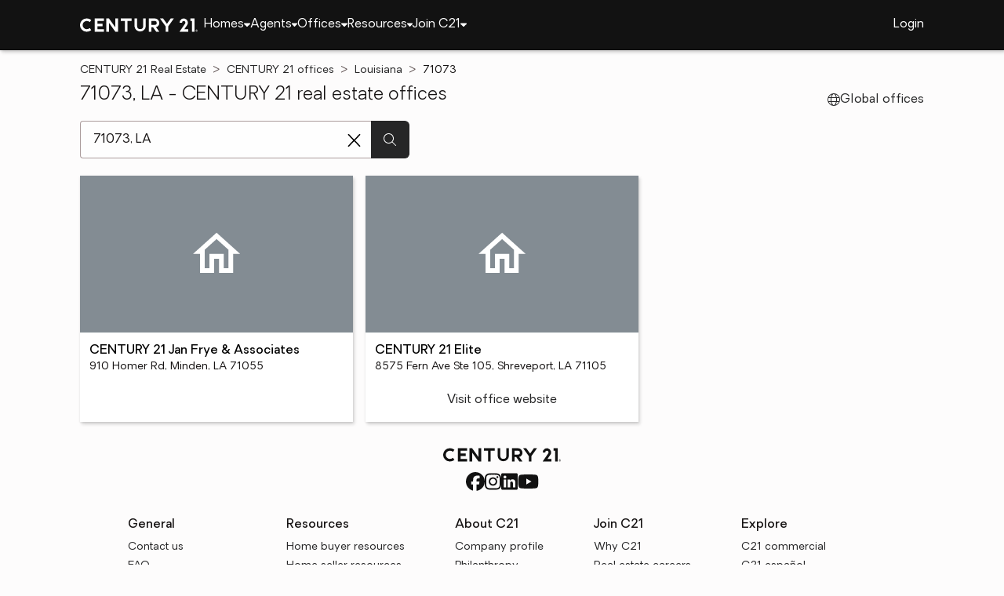

--- FILE ---
content_type: text/css
request_url: https://www.century21.com/assets/OfficeCard-ka_iqLfk.css
body_size: 1673
content:
.any-office-card{display:flex;flex-direction:column;height:100%;background-color:var(--content-background);border-radius:var(--card-border-radius);box-shadow:var(--box-shadow-near)}.any-office-card:hover{cursor:pointer}.any-office-card:focus{outline:var(--outline);outline-offset:var(--outline-offset);color:var(--text)}.any-office-card .top-container{flex:0 0 auto;display:flex;justify-content:center;align-items:center;position:relative;height:200px;overflow:hidden;border-top-left-radius:var(--card-border-radius);border-top-right-radius:var(--card-border-radius);background-color:var(--white)}.any-office-card .top-container .office-img{width:100%;height:100%;object-fit:contain}.any-office-card .top-container .office-img.office-avatar{background:var(--image-background);object-position:center}.any-office-card .top-container .logo{position:absolute;bottom:0;right:0;height:32px;background-color:var(--content-background-light);padding:8px;border-top-left-radius:var(--border-radius);border-left:var(--border);border-top:var(--border)}.any-office-card .bottom-container{flex:1 1 auto;display:flex;flex-direction:column;padding:12px;font-size:14px}.any-office-card .bottom-container .office-info{margin-bottom:24px;display:flex;flex-direction:column;gap:4px}.any-office-card .bottom-container .office-info .office-name{font-family:var(--med);font-size:16px;color:var(--reverse-button-text);white-space:normal;overflow:visible}.any-office-card .bottom-container .office-info .address{color:var(--text);white-space:nowrap;overflow:hidden;text-overflow:ellipsis}.any-office-card .bottom-container .website-link{margin-top:auto;display:flex;align-self:center;font-size:16px;padding-bottom:8px;cursor:pointer;color:var(--action)}.any-office-card .bottom-container .website-link:hover{text-decoration:underline}


--- FILE ---
content_type: text/css
request_url: https://www.century21.com/assets/PresenceMap-DOXVzjFk.css
body_size: 4999
content:
.any-cbr-franchising .cbr-header-section{background-position:85% 15%;background-image:url(/images/general/CBR/franchising/hero.webp)}.any-cbr-franchising .cbr-content-block+.cbr-content-block{margin-top:2.5rem}.any-cbr-franchising .header-section{position:relative;display:flex;align-items:center;min-height:400px;border-radius:var(--brand-border-radius) var(--brand-border-radius) 0 0;background-color:var(--neutral-500);background-size:cover;background-repeat:no-repeat}.any-cbr-franchising .color-band{padding:24px 24px 32px;margin-bottom:72px;background-color:var(--content-background-light);box-sizing:border-box;border-radius:0 0 var(--brand-border-radius) var(--brand-border-radius);display:flex;flex-direction:column;align-items:center;gap:1.25rem}.any-cbr-franchising .color-band *{text-align:center}.any-cbr-franchising .color-band h2{font-size:38px;margin-bottom:8px;color:var(--primary-dark)}.any-cbr-franchising .color-band p{margin:0 32px;text-align:left}.any-cbr-franchising .color-band .navigate-to-form-cta{margin-top:16px}.any-cbr-franchising .color-band .navigate-to-form-cta .get-started-button{background-color:var(--action);color:var(--button-text);box-shadow:var(--box-shadow-far);margin:8px auto;padding:8px 12px;border-radius:50%;font-size:18px}.any-cbr-franchising .small-text{font-size:13px}.any-cbr-franchising .brochure-block{margin-top:2.5rem}.any-cbr-franchising .brochure-block .copy h1{font-size:2.5rem;font-family:var(--bold)}.any-cbr-franchising .brochure-block .copy span{font-family:var(--bold)}.any-cbr-franchising .brochure-block ol{list-style:none;counter-reset:item;display:flex;flex-direction:column;gap:1.25rem}.any-cbr-franchising .brochure-block li{counter-increment:item;font-family:var(--bold);font-size:1.25rem}.any-cbr-franchising .brochure-block li:before{content:counter(item);background-color:var(--primary);color:rgb(var(--white));text-align:center;padding-top:3.5px;border-radius:50%;width:2.5rem;height:2.5rem;font-size:24px;line-height:2rem;display:inline-block;box-sizing:border-box;font-family:var(--bold);margin-right:1.25rem}.any-cbr-franchising .brochure-block .luxury-header{text-align:center}.any-cbr-franchising .brochure-block .luxury-header h1{font-family:var(--bold);font-size:2.5rem}.any-cbr-franchising .brochure-block .luxury{background-color:rgb(var(--black));padding:2.5rem}.any-cbr-franchising .brochure-block .luxury h1,.any-cbr-franchising .brochure-block .luxury h2,.any-cbr-franchising .brochure-block .luxury p,.any-cbr-franchising .brochure-block .luxury a{color:rgb(var(--white))}.any-cbr-franchising .brochure-block .luxury .copy img{width:5rem}.any-cbr-franchising .brochure-block .luxury .copy p{font-size:13px}.any-cbr-franchising .brochure-block .small-text{text-align:center}.any-cbr-franchising .testimonial-block h1{font-family:var(--bold);text-align:center;font-size:2.4rem}.any-cbr-franchising .fremchising-disclaimer{font-size:12px;color:var(--text-muted);margin-bottom:40px}.any-cbr-giving-back .any-simple-hero .hero-image{background-position:62% 29%}.any-cbr-giving-back .any-simple-hero .color-band *{text-align:center}.any-cbr-giving-back .any-simple-hero .color-band h2{font-size:42px;margin-bottom:8px;color:var(--primary-dark)}.any-cbr-giving-back .any-simple-hero .color-band p{font-size:18px}.any-cbr-giving-back .any-anchor-list{margin-top:2.5rem}.any-cbr-giving-back .brochure-list{display:flex;flex-direction:column;gap:2.5rem}.any-cbr-giving-back .any-brochure-image-text h1{font-family:var(--bold);font-size:2.5rem}.any-cbr-giving-back .slideshow-wrapper{background-color:var(--neutral-100);padding:2.5rem 0;text-align:center;display:flex;flex-direction:column;gap:2.5rem;margin:2.5rem 0}.any-cbr-giving-back .any-content-spotlight{margin-top:2.5rem}.any-cbr-giving-back .any-content-spotlight .heading .title,.any-cbr-giving-back .any-content-spotlight .content-card .content-title{color:var(--text)}.any-cbr-giving-back .small-text{font-size:13px}.any-presence-map .image-wrapper{position:relative;margin:2.5rem 0;display:flex;justify-content:center}.any-presence-map img{width:100%}.any-presence-map .stats{position:absolute;bottom:0;gap:0;display:flex;flex-direction:column;height:100%;justify-content:center}@media (min-width: 768px){.any-presence-map .stats{width:100%;gap:1rem;justify-content:flex-end}}.any-presence-map .stats .stat{display:flex;flex-direction:column;align-items:center;background-color:#ffffff80;padding:16px 24px;border-radius:var(--brand-border-radius)}.any-presence-map .stats .stat:first-child{padding-bottom:0;border-bottom-left-radius:0;border-bottom-right-radius:0}.any-presence-map .stats .stat:last-child{padding-top:0;border-top-left-radius:0;border-top-right-radius:0}@media (min-width: 768px){.any-presence-map .stats .stat{align-items:flex-start;background-color:transparent;padding:0}}.any-presence-map .stats .stat .label,.any-presence-map .stats .stat .value{font-family:var(--bold)}.any-presence-map .stats .stat .label{font-size:20px}.any-presence-map .stats .stat .value{color:var(--secondary);font-size:55px}.any-presence-map .footnote{font-size:13px;display:block;text-align:center}


--- FILE ---
content_type: text/css
request_url: https://www.century21.com/assets/OfficeRouter-BkmQwk_5.css
body_size: 18837
content:
.any-office-search .main-content{padding-bottom:64px}.any-office-search .main-content .header-section{position:relative;display:flex;align-items:center;min-height:400px;border-radius:var(--brand-border-radius);background-color:var(--neutral-500);background-size:cover;background-repeat:no-repeat}.any-office-search .main-content .header-section .content{display:flex;flex-direction:column;justify-content:center;gap:16px;margin:0 8%;height:fit-content;z-index:1;padding:24px;min-width:380px;background-color:var(--content-background);border-radius:var(--border-radius);box-shadow:var(--box-shadow-near)}@media (max-width: 600px){.any-office-search .main-content .header-section .content{min-width:unset;width:100%}}.any-office-search .main-content .header-section .content h2{font-size:24px;font-family:var(--med);color:var(--primary)}.any-office-search .main-content .header-section .content .office-search-form-wrapper{max-width:420px;width:100%}@media (max-width: 500px){.any-office-search .main-content .header-section .content .office-search-form-wrapper{max-width:100%;min-width:100%}}.any-office-search .era-header-section{background-position:75% 50%;background-image:url(/images/office/ERA/office-search.webp)}.any-office-search .bhg-header-section{background-position:66% 50%;background-image:url(/images/office/BHG/office-search.webp)}.any-office-search .cbr-header-section{background-position:0% 58%;background-image:url(/images/office/CBR/office-search.webp)}.any-office-search .c21-header-section{background-position:0% 65%;background-image:url(/images/office/C21/office-search.webp)}.era-office-search-content .description-block{padding:24px}.era-office-search-content .description-block>div{font-size:24px;font-family:var(--med)}.era-office-search-content .description-block>p{font-size:18px;padding-top:8px;color:var(--text-muted);max-width:800px}.bhg-office-search-content{margin-top:12px}.bhg-office-search-content .intro-section,.bhg-office-search-content .office-features,.bhg-office-search-content .cta-final{padding:40px 0}.bhg-office-search-content .section-title{font-size:32px;font-weight:var(--bold);margin-bottom:20px;text-align:center}.bhg-office-search-content .text-link{color:var(--primary);text-decoration:underline;transition:color .3s}.bhg-office-search-content .stats-and-style{background-color:var(--spotlight-bottom);padding:48px 32px;border-radius:var(--brand-border-radius)}.bhg-office-search-content .stats-and-style .section-title{text-align:center}.bhg-office-search-content .stats-and-style{max-width:800px;margin:0 auto 12px}.bhg-office-search-content .office-features .section-title{margin-bottom:40px}.bhg-office-search-content .feature-grid{display:grid;grid-template-columns:repeat(auto-fit,minmax(250px,1fr));gap:28px;text-align:left}.bhg-office-search-content .feature-card{background-color:rgba(var(--white));padding:28px;box-shadow:var(--box-shadow-slight);border-radius:var(--brand-border-radius);text-align:left}.bhg-office-search-content .feature-card h3{font-size:18px;font-weight:var(--bold);margin-bottom:12px;color:var(--primary)}.bhg-office-search-content .feature-card p,.bhg-office-search-content .disclaimer{color:var(--text-muted)}.bhg-office-search-content .intro-section{display:flex;flex-direction:column;gap:40px}@media (max-width: 768px){.bhg-office-search-content .section-title{font-size:24px}.bhg-office-search-content .intro-section,.bhg-office-search-content .stats-and-style,.bhg-office-search-content .office-features,.bhg-office-search-content .cta-final{padding:20px 0}.bhg-office-search-content .stats-and-style{padding:40px 20px}}.bhg-office-search-content .cta-final .any-button-wrap{font-size:16px;text-decoration:underline;color:var(--primary)}.any-cbr-office-search{margin-block:24px}.any-cbr-office-search .block-header{display:flex;flex-direction:column;gap:16px;margin-bottom:16px}.any-cbr-office-search .block-header .small-title{position:relative;padding-bottom:8px;border-bottom:1px solid var(--text-muted)}.any-cbr-office-search .block-header .small-title h2{color:var(--primary-dark);font-family:var(--med)}.any-cbr-office-search .block-header h3{font-size:32px}.any-cbr-office-search .block-header>p:nth-child(5){font-family:var(--bold)}.any-c21-office-search-content{margin-block:48px}.any-c21-office-search-content>div{margin-bottom:24px}.any-c21-office-search-content .bolded{font-family:var(--med)}.any-c21-office-search-content .disclaimer{margin-top:48px}@media (max-width: 600px){.any-c21-office-search-content .disclaimer{margin-top:24px;padding-top:24px;border-top:1px solid var(--neutral-300)}}.office-container-list{display:grid;grid-template-columns:repeat(auto-fill,minmax(280px,1fr));gap:16px}@media (max-width: 660px){.office-container-list{grid-template-columns:repeat(auto-fill,minmax(260px,1fr))}}.any-office-ankle-links{margin-block:16px}.any-office-ankle-links .ankle-links{font-size:14px;display:grid;grid-template-columns:repeat(auto-fit,minmax(248px,1fr));column-gap:8px}.any-office-ankle-links .ankle-links li{margin-bottom:16px}.any-offices-not-found .any-not-found-card>hr{margin:40px 0}.any-office-list .office-list-form{display:grid;grid-template-columns:repeat(auto-fit,minmax(300px,1fr));gap:16px}.any-office-list .office-list-form .any-location-search{max-width:420px}.any-office-not-found .any-not-found-card>.office-carousel{padding:0 0 32px}.any-office-not-found .any-not-found-card>hr{margin:40px 0}.any-office-not-found .any-not-found-card .search-field-wrapper{display:flex;justify-content:center;margin-top:32px}.any-office-not-found .any-not-found-card .search-field-wrapper>.any-location-search-form{width:420px}.any-office-detail .any-team-brochure-block{margin-top:32px}.any-office-detail .share-button{display:flex;align-items:center}.any-office-detail .share-button svg{height:19px;margin-left:6px}.any-office-detail .return-button{display:flex;align-items:center}.any-office-detail .return-button svg{height:16px;margin-left:6px}.any-office-detail .return-button .button-label{min-width:40px}.any-office-detail .details-content{display:flex}.any-office-detail .details-content .not-contact-form{flex:1;min-width:0}.any-office-detail .details-content .contact-form{flex:0 0 320px;height:fit-content;margin:16px 0 16px 32px;box-shadow:var(--box-shadow-near);background-color:var(--content-background);position:sticky;top:40px}@media (max-width: 1024px){.any-office-detail .details-content .contact-form{display:none}}.any-office-detail .details-content .contact-form .any-contact-form{padding-top:8px}.any-office-detail .details-content .contact-form .title{padding:16px 0 16px 16px;font-size:20px;font-family:var(--med);background-color:var(--primary-extra-light);color:var(--text);border:6px solid var(--content-background);border-bottom:0}.any-office-detail .details-content .contact-form .fake-border{margin:0 6px;padding:1px;border-bottom:var(--border-dark)}.any-office-detail .details-content .awards-section{padding-top:32px}.any-office-detail .details-content .awards-title{font-family:var(--med);font-size:20px;padding-bottom:12px}.any-office-detail .details-content .awards-columns{display:flex;gap:32px}.any-office-detail .details-content .award-item{font-size:16px;line-height:24px;white-space:nowrap}@media (max-width: 768px){.any-office-detail .details-content .awards-columns{flex-direction:column;gap:4px}}@media (min-width: 1025px){.any-office-detail .cta-container{display:none}}.any-office-info .top-section{display:flex;flex-wrap:wrap;gap:16px}.any-office-info .top-section .image-container{border-radius:var(--border-radius);border:8px solid var(--content-background);box-shadow:var(--box-shadow-far);height:300px;width:420px}.any-office-info .top-section .image-container .office-image{object-fit:contain;width:100%;height:100%}.any-office-info .top-section .image-container .office-image.office-avatar{background:var(--image-background)}@media (max-width: 500px){.any-office-info .top-section .image-container{height:100%;width:100%}}.any-office-info .top-section .contact-info{padding-top:8px}.any-office-info .top-section .contact-info .info-item{display:flex;align-items:center;gap:12px;padding-bottom:16px}.any-office-info .top-section .contact-info .info-item svg{color:var(--action)}.any-office-info .top-section .contact-info .brokerage-info .logo{max-height:50px;max-width:100px}.any-office-info .top-section .contact-info .brokerage-info a{margin-left:16px}.any-office-info .top-section .contact-info .address{font-size:16px;color:var(--text-muted)}.any-office-info .map-container{display:block;height:200px;width:100%;border:var(--border);margin-top:32px;position:relative;flex:1}@media (max-width: 600px){.any-office-info .map-container{height:160px;position:relative;flex:auto}}.any-office-info .map-container a[href^="http://maps.google.com/maps"],.any-office-info .map-container a[href^="https://maps.google.com/maps"]{display:none!important}.any-office-info .map-container .gmnoprint a,.any-office-info .map-container .gmnoprint span,.any-office-info .map-container .gm-style-cc{display:none}.any-office-info .map-container .gmnoprint div{background:none!important}.any-office-about .about-office{display:flex;flex-direction:column;gap:16px;white-space:pre-wrap}.any-office-about .about-office .description-toggle{display:flex;gap:12px;align-items:center;color:var(--primary);cursor:pointer}.any-office-about .about-office .description-toggle svg{fill:var(--primary)}.any-office-view-all-agents{padding-top:16px}.any-office-view-all-agents .agent-grid{display:grid;grid-template-columns:repeat(auto-fit,minmax(260px,1fr));gap:16px}.any-office-view-all-listings{padding-top:16px}.any-office-view-all-listings .listing-grid{display:grid;grid-template-columns:repeat(auto-fit,minmax(260px,1fr));gap:16px}.any-office-share{display:flex;flex-direction:column;gap:16px;padding:32px 64px 0}.any-office-share .share-item{display:flex;gap:8px;align-items:center;justify-content:center}.any-office-all .any-location-search{max-width:420px}.any-office-all .links-list{columns:4}.any-office-all .links-list li{margin-bottom:8px}@media (max-width: 1024px){.any-office-all .links-list{columns:3}}@media (max-width: 760px){.any-office-all .links-list{columns:2}}@media (max-width: 420px){.any-office-all .links-list{columns:1}}.any-office-by-state .any-location-search{max-width:420px}.any-office-by-state .city-name-filter{display:flex;gap:24px;flex-wrap:wrap}.any-office-by-state .place-list{font-size:18px;columns:3}.any-office-by-state .place-list li{margin-bottom:16px}@media (max-width: 1024px){.any-office-by-state .place-list{columns:2}}@media (max-width: 600px){.any-office-by-state .place-list{columns:1}}.any-office-by-city .any-location-search{max-width:420px}.any-office-by-city .place-list{font-size:18px;columns:3}.any-office-by-city .place-list li{margin-bottom:16px}@media (max-width: 1024px){.any-office-by-city .place-list{columns:2}}@media (max-width: 600px){.any-office-by-city .place-list{columns:1}}.era-content .region-navigation{display:flex;gap:16px;margin-bottom:32px}.era-content .region-navigation .region-selection-container{display:flex;gap:24px}.era-content .region-navigation .region-selection-container .region-search-item{color:var(--action)}.era-content .region-navigation form[name=region-select-form]{display:none}.era-content .region-navigation form[name=region-select-form] .any-form-field{margin-top:0}@media (max-width: 1024px){.era-content .region-navigation form[name=region-select-form]{display:inline}.era-content .region-navigation .region-selection-container{display:none}}.era-content .region-list{display:flex;flex-direction:column;gap:24px}.era-content .region-list .region-section{display:flex;flex-direction:column;gap:24px;border-bottom:var(--border);padding-bottom:48px}.era-content .region-list .region-section:last-child{border-bottom:none}.era-content .region-list .region-section h2{font-family:var(--bold);font-size:18px}.era-content .region-list .region-section .office-list{display:grid;grid-template-columns:repeat(auto-fit,minmax(300px,1fr));row-gap:48px}.era-content .region-list .region-section .office-list .office-section{display:flex;flex-direction:column;gap:8px;width:fit-content}.era-content .region-list .region-section .office-list .office-section h3{font-family:var(--bold)}.era-content .region-list .region-section .office-list .office-section .address{font-size:14px;font-family:var(--med);white-space:pre-wrap}.era-content .region-list .region-section .office-list .office-section .contact-info-item{display:flex;gap:12px;align-items:center;font-size:14px}.bhg-content .region-navigation{display:flex;gap:16px;margin-bottom:32px}.bhg-content .region-navigation .region-selection-container{display:flex;gap:24px}.bhg-content .region-navigation .region-selection-container .region-search-item{color:var(--action)}.bhg-content .region-navigation form[name=region-select-form]{display:none}.bhg-content .region-navigation form[name=region-select-form] .any-form-field{margin-top:0}@media (max-width: 1024px){.bhg-content .region-navigation form[name=region-select-form]{display:inline}.bhg-content .region-navigation .region-selection-container{display:none}}.bhg-content .region-list{display:flex;flex-direction:column;gap:24px}.bhg-content .region-list .region-section{display:flex;flex-direction:column;gap:24px;border-bottom:var(--border);padding-bottom:48px}.bhg-content .region-list .region-section:last-child{border-bottom:none}.bhg-content .region-list .region-section h2{font-family:var(--bold);font-size:18px}.bhg-content .region-list .region-section .office-list{display:grid;grid-template-columns:repeat(auto-fit,minmax(300px,1fr));row-gap:48px}.bhg-content .region-list .region-section .office-list .office-section{display:flex;flex-direction:column;gap:8px;width:fit-content}.bhg-content .region-list .region-section .office-list .office-section h3{font-family:var(--bold)}.bhg-content .region-list .region-section .office-list .office-section .address{font-size:14px;font-family:var(--med);white-space:pre-wrap}.bhg-content .region-list .region-section .office-list .office-section .contact-info-item{display:flex;gap:12px;align-items:center;font-size:14px}.cards-block{margin:72px 0}.cards-block header{text-align:center;text-wrap:balance;margin-bottom:72px}.cards-block header h3{font-size:32px;margin-bottom:8px}.cards-block .cards-container{display:grid;grid-template-columns:1fr;gap:2.5rem;margin:2.5rem 0}@media (min-width: 768px){.cards-block .cards-container{grid-template-columns:1fr 1fr 1fr}}.cards-block .content-card-image img{width:100%;border-radius:var(--brand-border-radius)}.cards-block .content-card{margin-right:0}.cards-block .content-card .content-card-title{text-wrap:balance;color:var(--text);text-align:left}.brochure-block{margin:72px 0}.cbr-content .header-section{position:relative;display:flex;min-height:400px;border-radius:var(--brand-border-radius) var(--brand-border-radius) 0 0;background-size:cover;background-repeat:no-repeat;background-position:center;background-image:url(/images/office/CBR/Hero-Image-Mobile.webp);overflow:hidden}@media (min-width: 769px){.cbr-content .header-section{background-image:url(/images/office/CBR/Hero-Image.webp);align-items:center}}.cbr-content .color-band{padding:28px 28px 32px;margin-bottom:72px;background-color:var(--primary);box-sizing:border-box;border-radius:0 0 var(--brand-border-radius) var(--brand-border-radius)}.cbr-content .color-band *{text-align:center}.cbr-content .color-band h2{font-size:38px;text-wrap:balance;font-family:var(--med);color:var(--primary-extra-light);margin-bottom:16px}.cbr-content .color-band p{text-wrap:balance;font-size:20px;margin-bottom:8px;color:var(--primary-extra-light)}.cbr-content .presence-section{margin-bottom:2.5rem}.cbr-content .locations-section{border-radius:var(--brand-border-radius);margin-bottom:72px;overflow:hidden;position:relative;padding:24px 48px}.cbr-content .locations-section:after{background-color:var(--cbr-medium-color);content:"";width:100%;height:100%;position:absolute;top:0;left:0}@media (min-width: 769px){.cbr-content .locations-section{background-size:cover;background-repeat:no-repeat;background-position:center 90%;background-image:url(/images/office/CBR/BG-For-Location-List.webp)}.cbr-content .locations-section:after{background-color:var(--primary-dark);opacity:.75}}.cbr-content .locations-section .content{position:relative;z-index:1;text-align:center}.cbr-content .locations-section .content h2{text-wrap:balance;font-size:32px;line-height:1.4em;color:var(--primary-extra-light)}.cbr-content .locations-section .content .links-list-container:before,.cbr-content .locations-section .content .links-list-container:after{content:"";display:block;height:1px;background-color:var(--primary-extra-light);opacity:.25;margin:24px auto}.cbr-content .locations-section .content .any-anchor-button{color:var(--primary-extra-light)}.cbr-content .locations-section .content .links-list{display:grid;grid-template-columns:1fr;gap:18px;margin:32px 18px 0;text-align:center}@media (min-width: 769px){.cbr-content .locations-section .content .links-list{text-align:left;gap:24px;margin:32px auto 0;max-width:1024px}}@media (min-width: 769px){.cbr-content .locations-section .content .links-list{grid-template-columns:repeat(3,1fr)}}.c21-content .region-navigation{display:flex;gap:16px;margin-bottom:32px}.c21-content .region-navigation .region-selection-container{display:flex;gap:24px}.c21-content .region-navigation .region-selection-container .region-search-item{color:var(--action)}.c21-content .region-navigation form[name=region-select-form]{display:none}.c21-content .region-navigation form[name=region-select-form] .any-form-field{margin-top:0}@media (max-width: 1024px){.c21-content .region-navigation form[name=region-select-form]{display:inline}.c21-content .region-navigation .region-selection-container{display:none}}.c21-content .region-list{display:flex;flex-direction:column;gap:24px}.c21-content .region-list .region-section{display:flex;flex-direction:column;gap:24px;border-bottom:var(--border);padding-bottom:48px}.c21-content .region-list .region-section:last-child{border-bottom:none}.c21-content .region-list .region-section h2{font-family:var(--bold);font-size:18px}.c21-content .region-list .region-section .office-list{display:grid;grid-template-columns:repeat(auto-fit,minmax(300px,1fr));row-gap:48px;column-gap:16px}.c21-content .region-list .region-section .office-list .office-section{display:flex;flex-direction:column;gap:8px;width:fit-content}.c21-content .region-list .region-section .office-list .office-section h3{font-family:var(--bold)}.c21-content .region-list .region-section .office-list .office-section .address{font-size:14px;font-family:var(--med);white-space:pre-wrap}.c21-content .region-list .region-section .office-list .office-section .contact-info-item{display:flex;gap:12px;align-items:center;font-size:14px}


--- FILE ---
content_type: image/svg+xml
request_url: https://www.century21.com/images/office/office-avatar.svg
body_size: 304
content:
<svg width="424" height="243" viewBox="0 0 424 243" preserveAspectRatio="xMidYMin slice" fill="none" xmlns="http://www.w3.org/2000/svg">
<rect width="424" height="243" fill="#838C93"/>
<path d="M212.001 98.3644L230.333 114.864V143.499H223V121.5H201.001V143.499H193.668V114.864L212.001 98.3644V98.3644ZM212.001 88.5015L175.336 121.5H186.335V150.832H208.334V128.833H215.667V150.832H237.667V121.5H248.666L212.001 88.5015Z" fill="white"/>
</svg>
